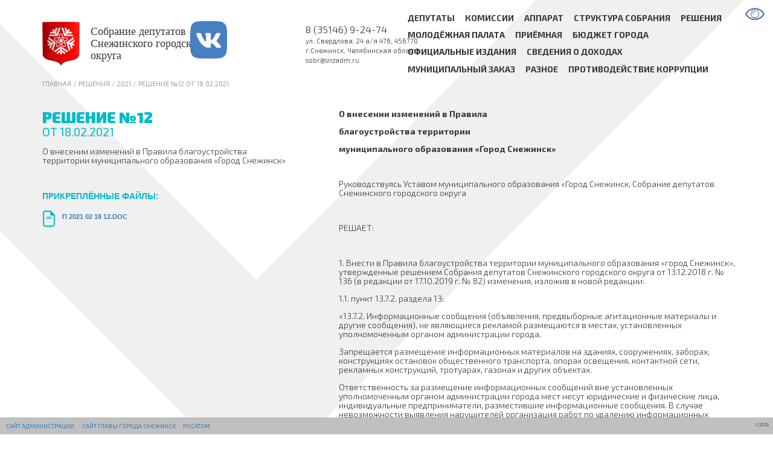

--- FILE ---
content_type: text/html; charset=UTF-8
request_url: http://sd.snzadm.ru/resheniya/2021/reshenie_12_ot_18.02.2021
body_size: 5804
content:
﻿<!DOCTYPE HTML>
<html>
<head>
	<meta http-equiv="Content-Type" content="text/html; charset=utf-8">
	<title>Официальный сайт собрания депутатов города Снежинск - Решения - 2021 - Решение №12 от 18.02.2021</title>
	<meta name="copyright" content="Собрание депутатов Снежинского городского округа" />
	<meta NAME="keywords"	 CONTENT="Снежинск, официальный сайт органов местного самоуправления города, глава города, собрание депутатов, новости, администрация">
	<meta NAME="description" CONTENT="Снежинск, официальный сайт собрания депутатов">
	<meta name="robots" content="index,follow" />
	<meta name="DC.title" content="Официальный сайт собрания депутатов города Снежинск - Решения - 2021 - Решение №12 от 18.02.2021" />
	<meta name="pubdate" content="2021-2-26" />

	<meta content="56.837814;60.596842" name="geo.position">
	<meta content="56.837814,60.596842" name="ICBM">

	<link id='main-style' href="/style.b.css" rel="stylesheet" type="text/css" media='screen'>
	<link href="/style.print.css" rel="stylesheet" type="text/css" media='print'>
	<link href='http://fonts.googleapis.com/css?family=Exo+2:100,300,400,500,600,700,800,900&subset=latin-ext,cyrillic' rel='stylesheet' type='text/css'>
	<link href="/fonts/fonts.css" rel="stylesheet" type="text/css">

	<script src="/js/jquery.js" type="text/javascript"></script>

	<link href="/css/bootstrap.min.css" rel="stylesheet" type="text/css">
	<script src="/js/bootstrap.min.js" type="text/javascript"></script>


	<script src="/js/js.cookie.js"></script>

</head>





<body class='blind-off'>
	<div class='devices'>
		<div class="device visible-xs-block">xs</div>
		<div class="device visible-sm-block">sm</div>
		<div class="device visible-md-block">md</div>
		<div class="device visible-lg-block">lg</div>
	</div>	
<script type="text/javascript">
var device_status = 'lg';
function get_device_status(){
    var d = ['xs','sm','md','lg'];
    $.each(d,function(k,i){            
        if( $('.device.visible-'+i+'-block').is(':visible') ) device_status = i;
        $('body').removeClass(i);
        });
    $('body').addClass(device_status);            
    }
get_device_status();


</script>


	

	<div class='style-c-panel'> 
	<div class='btn-zoom-in'>-</div> 
		  <div class='btn-zoom-out'>+</div>  
		<div class='link style-c'><img src="/pic/style-c.png" width="36px" alt="Версия для слабовидящих" title="Версия для слабовидящих"/></div>
		<div class='link style'>Обычная версия</div>
		<div class='label'><span class='nowrap'>Увеличение шрифта <b>CTRL '+'</b></span> <span class='nowrap'>уменьшение <b>Ctrl '-'</b></span> </div>
	</div>
<script type="text/javascript">
	
function show_style_c(){	       
	$('#main-style').attr('href','/style.c.css?t='+Math.random()).attr('data-href','style.c');
	//$(this).attr('title','style.c.css');
	Cookies.set('style-c', 'true', { expires: 3 });
	$('body').removeClass('blind-off').addClass('blind-on');
}

function hide_style_c(){
	$('#main-style').attr('href','/style.b.css?t='+Math.random()).attr('data-href','style');
	//$(this).attr('title','style.b.css');
	/*$.removeCookie('style-c');*/
	Cookies.set('style-c', 'false');
	$('body').removeClass('blind-on').addClass('blind-off');
}

$(function(){

	$('.style-c').click(function(){ console.log('onclick');
		show_style_c();		
		/*if( $('#main-style').attr('data-href')=='style' ) show_style_c();		
		else hide_style_c();*/
		
	});
	$('.style').click(function(){
		hide_style_c();		
		
	});

	if(Cookies.get('style-c')=='true') show_style_c();	

	var currFFZoom = 1;
	var currIEZoom = 100;


	$('.btn-zoom-in').on('click',function(){
		
	    var step = 0.05;
	    currFFZoom -= step; 
	    $('body').css('-moz-transform','scale(' + currFFZoom + ')'); /*MozTransform*/
	   
	    var step = 2;
	    currIEZoom += step;
	    $('body').css('zoom', currIEZoom + '%');
	    
	});

	$('.btn-zoom-out').on('click',function(){    	
		var step = 0.05;
		currFFZoom += step;      
		$('body').css('-moz-transform','scale(' + currFFZoom + ')'); //-moz-transform: scale(2);          
		var step = 2;
		currIEZoom -= step;
		$('body').css('zoom', ' ' + currIEZoom + '%');        
	});

});
</script>


	<div class='header_1'>
		<div class='row'>

			<div class='col-xs-6 col-lg-2'>					
				<a class='logo' href='/' title='Перейти на главную страницу'>				
					<div><img src="/pic/snz_logo.png" width="100%" alt="logo" border="0"></div>
					<div class='text'>Собрание депутатов<br>Снежинского городского<br>округа</div>
				</a>					
			</div>

			<div class='col-xs-6 col-lg-2'>
			<a style=" display: block; margin-left: auto;  margin-right: auto;  width: 50%; padding-top:15px" class='logo' href='https://vk.com/sdsnz' title='группа вк'>
			<div ><img src="/pic/vk.png" alt="vk" width="5%"></div>
			</a>
			</div>

			<div class='col-xs-6 col-lg-2'>
				<div class='contacts'>
					<div><span class='first'>8 (35146) 9-24-74</span><br>ул. Свердлова, 24 а/я 476, 456770<br>г.Снежинск, Челябинская область<br>sobr@snzadm.ru</div>
				</div>	
			</div>

			<div class='col-xs-12 col-lg-6'>
				<div class='menu noprint'>
								<div class='el'>
									<a href='/deputy'>
										Депутаты
									</a>  
								</div>
								<div class='el'>
									<a href='/komissii'>
										Комиссии
									</a>  
								</div>
								<div class='el'>
									<a href='/apparat'>
										Аппарат
									</a>  
								</div>
								<div class='el'>
									<a href='/structure'>
										Структура Собрания
									</a>  
								</div>
								<div class='el'>
									
										Решения
									  
		<div class='subrubrics'>
			<div class='sub_el'> <a href='/resheniya/_2025' >2025</a>
			</div>
			<div class='sub_el'> <a href='/resheniya/2024' >2024</a>
			</div>
			<div class='sub_el'> <a href='/resheniya/2023' >2023</a>
			</div>
			<div class='sub_el'> <a href='/resheniya/2022' >2022</a>
			</div>
			<div class='sub_el'> <a href='/resheniya/2021' class='selected'>2021</a>
			</div>
			<div class='sub_el'> <a href='/resheniya/novaya_rubrika' >2020</a>
			</div>
			<div class='sub_el'> <a href='/resheniya/2019' >2019</a>
			</div>
			<div class='sub_el'> <a href='/resheniya/2018' >2018</a>
			</div>
			<div class='sub_el'> <a href='/resheniya/2017' >2017</a>
			</div>
			<div class='sub_el'> <a href='/resheniya/2016' >2016</a>
			</div>
			<div class='sub_el'> <a href='/resheniya/2015' >2015</a>
			</div>
			<div class='sub_el'> <a href='/resheniya/2014' >2014</a>
			</div>
			<div class='sub_el'> <a href='/resheniya/2013' >2013</a>
			</div>
			<div class='sub_el'> <a href='/resheniya/2012' >2012</a>
			</div>
			<div class='sub_el'> <a href='/resheniya/2011' >2011</a>
			</div>
			<div class='sub_el'> <a href='/resheniya/2010' >2010</a>
			</div>
		</div>
								</div>
								<div class='el'>
									
										Молодёжная палата
									  
								</div>
								<div class='el'>
									<a href='/reception'>
										Приёмная
									</a>  
								</div>
								<div class='el'>
									<a href='/byudjet_goroda'>
										Бюджет города
									</a>  
								</div>
								<div class='el'>
									
										Официальные издания
									  
		<div class='subrubrics'>
			<div class='sub_el'> <a href='/official/ng' >Наша газета (2008-2011)</a>
			</div>
			<div class='sub_el'> <a href='/official/ig' >Известия</a>
			</div>
			<div class='sub_el'> <a href='/official/uchreditelnyie_dokumentyi' >Учредительные<br>документы</a>
			</div>
		</div>
								</div>
								<div class='el'>
									<a href='/svedeniya_o_dohodah'>
										Сведения о доходах
									</a>  
								</div>
								<div class='el'>
									<a href='/mnz'>
										Муниципальный заказ
									</a>  
								</div>
								<div class='el'>
									<a href='/raznoe'>
										Разное
									</a>  
								</div>
								<div class='el'>
									<a href='http://www.snzadm.ru/?p=496'>
										Противодействие коррупции
									</a>  
								</div>					<script type="text/javascript">
					$(function() {
						$('.menu .el').mouseenter(function() {
							$(this).find('.subrubrics').show();
							}).mouseleave(function() {
							$(this).find('.subrubrics').hide();
							});
					});
					</script>
				</div>				
			</div>

		</div>
	</div>



	


		<div class='hk'><div class='text'><a href='/' title='Перейти на главную страниу'>Главная</a> 
		 / Решения</a>
		 / <a href='/resheniya/2021'>2021</a> / Решение №12 от 18.02.2021</div></div>	
		<div class='content'>


<link href="/rubric0.css" rel="stylesheet" type="text/css">
<link href="/rubric0.print.css" rel="stylesheet" type="text/css" media="print">

<script type="text/javascript" src="/js/jquery.fancybox.pack.js"></script>
<link rel="stylesheet" type="text/css" href="/js/fancy/jquery.fancybox.css" media="screen" />
<script type="text/javascript" src="/js/jquery.mousewheel.pack.js"></script>

<style>
.announce_list {
	overflow: hidden;
	}
</style>

<div class='announce_list'>
	<div class='row'>
		<div class='left_panel col-xs-12 col-lg-5'>
			<div class='subj'>
				<div class='first'>Решение №12</div>
				<div class='last'>от 18.02.2021</div>
			</div>
			<div class='announce'><div class='text'><p>О внесении изменений в Правила благоустройства территории муниципального образования &laquo;Город Снежинск&raquo;</p>
</div></div>
			<div class='buttons'>
				
			</div>
							<div class='files'><div class='files_header'>Прикреплённые файлы:</div>
		<a href='/files/article_data/files/8563.p_2021_02_18_12.doc'>
		<div class='file' title='8563.p_2021_02_18_12.doc'>
			<div class='ext'>.doc</div>
			<div class='text'>П 2021 02 18 12.doc</div>
		</div>
		</a>
			</div>
		</div>
		<div class='article col-xs-12 col-lg-7'>
			<div class='text'><p><strong>О внесении изменений в Правила</strong></p>

<p><strong>благоустройства </strong><strong>территории </strong></p>

<p><strong>муниципального образования &laquo;Город Снежинск&raquo;</strong></p>

<p>&nbsp;</p>

<p>Руководствуясь Уставом муниципального образования &laquo;Город Снежинск, Собрание депутатов Снежинского городского округа</p>

<p>&nbsp;</p>

<p>РЕШАЕТ:</p>

<p>&nbsp;</p>

<p>1. Внести в Правила благоустройства территории муниципального образования &laquo;город Снежинск&raquo;, утвержденные решением Собрания депутатов Снежинского городского округа от 13.12.2018 г. № 136 (в редакции от 17.10.2019 г. № 82) изменения, изложив в новой редакции:</p>

<p>1.1. пункт 13.7.2. раздела 13:</p>

<p>&laquo;13.7.2. Информационные сообщения (объявления, предвыборные агитационные материалы и другие сообщения), не являющиеся рекламой размещаются в местах, установленных уполномоченным органом администрации города.</p>

<p>Запрещается размещение информационных материалов на зданиях, сооружениях, заборах, конструкциях остановок общественного транспорта, опорах освещения, контактной сети, рекламных конструкций, тротуарах, газонах и других объектах.</p>

<p>Ответственность за размещение информационных сообщений вне установленных уполномоченным органом администрации города мест несут юридические и физические лица, индивидуальные предприниматели, разместившие информационные сообщения. В случае невозможности выявления нарушителей организация работ по удалению информационных сообщений с объектов, расположенных на территории города (зданий, сооружений, заборов, конструкций остановок общественного транспорта, опор освещения, контактной сети, рекламных конструкций, тротуаров, газонов и других объектов), осуществляется пользователями (собственниками) данных объектов.</p>

<p>Места размещения информационных сообщений после их удаления должны быть приведены в надлежащее состояние.</p>

<p>Очистка от размещенных с нарушением п. 13.7.2 настоящих Правил надписей, изображений (в том числе граффити), объявлений, листовок, иных информационных материалов или их частей, не содержащих информацию рекламного характера, со зданий и сооружений, осуществляется собственниками (пользователями) данных объектов незамедлительно при их самостоятельном выявлении либо при первом получении сведений о размещении таких надписей, изображений или материалов от граждан, организаций, органов государственной власти, местного самоуправления, их должностных лиц.&raquo;.</p>

<p>&nbsp;&nbsp;&nbsp;&nbsp;&nbsp;&nbsp;&nbsp;&nbsp;&nbsp;&nbsp;&nbsp; 2. Настоящее решение подлежит официальному опубликованию.</p>

<p>&nbsp;</p>

<p>Председатель Собрания депутатов</p>

<p>Снежинского городского округа&nbsp;&nbsp;&nbsp;&nbsp;&nbsp;&nbsp;&nbsp;&nbsp;&nbsp;&nbsp;&nbsp;&nbsp;&nbsp;&nbsp;&nbsp;&nbsp;&nbsp;&nbsp;&nbsp;&nbsp;&nbsp;&nbsp;&nbsp;&nbsp;&nbsp;&nbsp;&nbsp;&nbsp;&nbsp;&nbsp;&nbsp;&nbsp;&nbsp;&nbsp;&nbsp;&nbsp;&nbsp;&nbsp;&nbsp;&nbsp;&nbsp;&nbsp;&nbsp;&nbsp;&nbsp;&nbsp;&nbsp;&nbsp;&nbsp;&nbsp;&nbsp;&nbsp;&nbsp;&nbsp;&nbsp;&nbsp;&nbsp;&nbsp;&nbsp;&nbsp; &nbsp;&nbsp;А. Г. Ремезов</p>

<p>&nbsp;</p>

<p>Глава Снежинского городского округа&nbsp;&nbsp;&nbsp;&nbsp;&nbsp;&nbsp;&nbsp;&nbsp;&nbsp;&nbsp;&nbsp;&nbsp;&nbsp;&nbsp;&nbsp;&nbsp;&nbsp;&nbsp;&nbsp;&nbsp;&nbsp;&nbsp;&nbsp;&nbsp;&nbsp;&nbsp;&nbsp;&nbsp;&nbsp;&nbsp;&nbsp;&nbsp;&nbsp;&nbsp;&nbsp;&nbsp;&nbsp;&nbsp;&nbsp; &nbsp;&nbsp;&nbsp;&nbsp;&nbsp;&nbsp;&nbsp;&nbsp;&nbsp; И. И. Сапрыкин</p>
</div>
			<div class='pics'>
			</div>
		</div>
	</div>
</div><script type="text/javascript">
$(function(){


$('.fancybox').fancybox();

$('.pic').each(function(){  /* .file */
	if($(this).attr('title')!=''){
		$(this).append("<div class='title'>"+$(this).attr('title')+"</div>")
			.mouseenter(function() {
				$(this).find('.title').show();
				})
			.mouseleave(function() {
				$(this).find('.title').hide();
				});
		$(this).attr('title','');
		}
	});

if( $('.announce_list .left_panel').height() < 200 ) {
	$('.announce_list .left_panel').removeClass('col-md-5');
	$('.announce_list .left_panel').addClass('col-md-12');
	$('.announce_list .article').removeClass('col-md-7');
	//$('.announce_list .article').addClass('col-md-12').attr('style','padding-left:4em');	
}

});
</script>

</div> <!--  class='content' -->

<div class='footer noprint'>
	<div class='footer_content'>
		<div><a href='http://www.snzadm.ru' title='ОФИЦИАЛЬНЫЙ САЙТ ОРГАНОВ МЕСТНОГО САМОУПРАВЛЕНИЯ ГОРОДА СНЕЖИНСК'>Сайт администрации</a></div>
		<div><a href='http://mayor.snzadm.ru/' title='ОФИЦИАЛЬНЫЙ САЙТ Главы города Снежинск'>Сайт Главы города Снежинск</a></div>
		<div><a href='http://www.rosatom.ru/'>РОСАТОМ</a></div>
	</div>
	<div class='copyr' style='float: right;'>&copy;2026 <div style='display: none;'>разработано МБУ "Информком"</div></div>
</div>

<div class='footer_expand noprint'>
	<div class='block'><a href='http://www.gubernator74.ru/'><img src="/links/gub_chelobl.png" alt="" border="0"><span>Губернатор<br> Челябинской области</span></a></div>
	<div class='block'><a href='http://www.pravmin74.ru/'><img src="/links/prav_chelobl.png" alt="" border="0"><span>Правительство<br> Челябинской области</span></a></div>
	<div class='block'><a href='http://www.zs74.ru/'><img src="/links/zaksorb_chelobl.png" alt="" border="0"><span>Законодательное Собрание<br> Челябинской области</span></a></div>
</div>
<div class='log' style='display: none; width: 50%; position: absolute; top: 1px; left: 5px; border: 1px solid #000000; font-size: 0.75em; color: #004400;'></div>

</body>
</html>




<script type="text/javascript">

    function resize(){
        get_device_status();
        //console.log('device_status',device_status);

        if(device_status=='lg') {
        	//resize_content_height();
        	var h = $(window).height();
        	var w = $(window).width();
        	var kw = (w-1200)*0.1 / 1100 + 0.40;
			if(h < 900){ h=900;}
			var percent = h * 200 / 600 * kw;
			if(percent<140) percent = 140;
			$('body').css('font-size',percent+'%');				
        }
        else {
        	//reset_content_height(); 
        	$('body').css('font-size','');	
        }
    }

$(function() {    
    resize();    
    $(window).resize(function(){ resize(); }); 


	$('.copyr').mouseenter(function() { $(this).find('div').show(); }).mouseleave(function() { $(this).find('div').hide(); });

	$( ".footer, .footer_expand")
		.mouseenter(function() {
			$('.footer_expand').stop().animate({bottom: 0},500);
			})
		.mouseleave(function() {
			$('.footer_expand').stop().animate({bottom: -$('.footer_expand').height()},500);
			});

	$('.footer_expand .block').mouseenter(function() { $(this).addClass('hover'); }).mouseleave(function() { $(this).removeClass('hover'); });


});
</script>

<script>
  (function(i,s,o,g,r,a,m){i['GoogleAnalyticsObject']=r;i[r]=i[r]||function(){
  (i[r].q=i[r].q||[]).push(arguments)},i[r].l=1*new Date();a=s.createElement(o),
  m=s.getElementsByTagName(o)[0];a.async=1;a.src=g;m.parentNode.insertBefore(a,m)
  })(window,document,'script','//www.google-analytics.com/analytics.js','ga');

  ga('create', 'UA-55484045-4', 'auto');
  ga('send', 'pageview');

</script>

--- FILE ---
content_type: text/css
request_url: http://sd.snzadm.ru/style.b.css
body_size: 1833
content:
html, body { width:100%;  height: 100%; padding: 0px; margin: 0px; }
body {    
	font-family: 'Exo 2', Arial, Verdana; font-weight: 400;    
	font-size: 100%;
	
	background: url(/pic/galochka.png) no-repeat #f9f8f6;
	background-size: cover;
	background-attachment: fixed
	
}
/*
.body_bg { 
	position: fixed; z-index: -1;
	width: 100%;
	height: 100%;
	background: url(/pic/galochka.png) no-repeat #f9f8f6; background-size: cover; 
}*/


.style-c-panel { 
	position: absolute; 	
	height: 24px; top: 12px; right: 12px;		
	z-index: 500;
}
.style-c-panel .btn-zoom-in,
.style-c-panel .btn-zoom-out { display: none; }
.style-c-panel .link { cursor: pointer; }
.style-c-panel .link:hover { text-decoration: underline;  }
.style-c-panel .link.style { display: none; }
.style-c-panel .label { display: none; }



h1 { color: #383838; font-family: 'Exo 2'; font-weight: 700; text-transform: uppercase;    }
h2 { color: #D80001; font-family: 'Exo 2'; font-weight: 700; font-size: 0.8em; line-height: 1em; margin: 0.2em; text-transform: uppercase; }
h3 { color: #383838; font-family: 'Exo 2'; font-weight: 700; text-transform: uppercase;    }
h4 { color: #383838; font-family: 'Exo 2'; font-weight: 700; }

a { color: #383838; text-decoration: none; }
a:hover { color: #D80001; text-decoration: none;}


.devices { position: fixed; left: -50%; width: 1px; height: 1px;}


body.xs { font-size: 1.5em; }
body.sm { font-size: 1.5em; }
body.md { font-size: 1.5em; }
body.lg { font-size: 2em; }

.row { width: 100%; }



.header_1 { width: 100%; padding-left: 5em; display:block; position: relative; }
.header_1 .row > div { height: 7.5em; }
.header_1 .logo { 
	display: table; 
	width: 100%; 
	height: inherit; 
	font-family: "liberation_serifregular";    
    
    text-align: left;
    white-space: nowrap;
    color: #383838;
    text-decoration: none;
}
.header_1 .logo > * { display: table-cell; vertical-align:middle; }
.header_1 .logo img { width: 4.4em; }
.header_1 .logo .text { font-size: 1.3em; line-height: 1.1em; padding-left: 1em; }



.header_1 .contacts{
    font-family: 'Exo 2'; font-weight: 300;
    display: table;
    width: 100%;
    height: inherit;     
    font-size: 0.8em;
    padding-left: 3em;
    text-align: left;
    white-space:nowrap;
    }
.header_1 .contacts > div { display: table-cell;  vertical-align: middle; }    
.header_1 .contacts .first{
    font-size: 1.5em;
}




.header_1 .menu {
    font-family: 'Exo 2'; font-weight: 700;
    position: absolute;
	top: 50%;
	transform: translateY(-50%);
    font-size: 1em;
    text-transform: uppercase;
    padding-right: 3em;
    z-index: 200;
    }
/*.lg .header_1 .menu { padding-left: 2em; }*/
.header_1 .menu .el {
    position: relative;
    display: inline-block;
    padding: 0.3em 1em 0.3em 0;
    font-weight: bold;
    white-space:nowrap;
    cursor: pointer;
    }
.header_1 .menu .selected * {
    color: #00bac6;
    }
.header_1 .menu a { color: #383838; text-decoration: none; }    
.header_1 .menu a:hover {
    color: #D80001;
    }
.header_1 .menu .subrubrics{
  color: #ffffff;
  z-index: 9999999;
  font-family: 'Exo 2'; font-weight: 700;
  position: absolute;
  top: 0.6em; left: 0.3em;
  line-height: 1.4em;
  display: none;
  margin-top: 1.4em;/*
  min-width: 5em;
  max-width: 10em; */
  padding: 1em;
  background: #00bac6;
  border-radius: 0.5em;
  }
.header_1 .menu .subrubrics:after {
  content: "";
  position: absolute;
  top: -0.8em;
  left: 1.5em;
  border-style: solid;
  border-width: 0 1em 15px;
  border-color: #00bac6 transparent;
  display: block;
  width: 0;
  z-index: 1;
  }
.header_1 .menu .subrubrics:before {
  content: "";
  position: absolute;
  top: -0.8em;
  left: 1.5em;
  border-style: solid;
  border-width: 0 1em 0.9em;
  border-color: #00bac6 transparent;
  display: block;
  width: 0;
  z-index: 0;
  }

.header_1 .menu .subrubrics .sub_el{
  color: #ffffff;
  font-size: 0.9em;
  }
.header_1 .menu .subrubrics .sub_el a{
  color: #ffffff;
  text-decoration: none;
  }
.header_1 .menu .subrubrics .sub_el a:hover{
  color: #383838; /*#D80001;*/
  }




 .plugins { float: left; margin-right: 2em; line-height: 2em; }
 
 .hk { 
 	width: 100%;
 	padding-left: 5em;
 	line-height: 2em; font-family: 'Exo 2'; font-weight: 300; }
 .hk .text { font-size: 0.8em; text-transform: uppercase; color: #888888; }
 .hk .text a { color: #888888; }
 .hk .text a:hover { color: #D80001; }

.scroll { float: left; margin-right: 2em; position: relative; height: 1em; width: 3em; border-bottom: #383838 1px solid;  }
.scroll .bar { position: absolute; height: 0.4em; width: 1em; background: #383838; bottom: 0px; left: 0px; cursor: pointer; }
.scroll .bar.hover { background: #D80001; }



.content{  
  width: 100%; display:block; 
  }

.content.tide {
  margin-left: 22em;
  width: 100%;
  }





.button { cursor: pointer; font-family: 'Exo 2'; font-weight: 700; text-align: center; display: inline-block;  }
.button.red a { color: #ffffff !important; }
.button.red {
    color: #ffffff !important;
    background: #D80001 !important;
    height: 1.7em!important;
    line-height: 1.7em!important;
    border-radius: 1em!important;
    padding: 0 2em!important;
    text-transform: uppercase!important;
    font-size: 0.8em!important;
    }
.button.red:hover { color: #ffffff !important; background: #00bac6 !important; }    
.button.blue {
    color: #ffffff !important;
    background: #00bac6 !important;
    height: 1.7em!important;
    line-height: 1.7em!important;
    border-radius: 1em!important;
    padding: 0 2em!important;
    text-transform: uppercase!important;
    font-size: 0.8em!important;
    }
.button.blue:hover { color: #ffffff !important; background: #D80001 !important; }    










.footer {
  font-family: 'Exo 2'; font-weight: 300;
  background: #c0c0c0;
  position: fixed;
  width: 100%;
  height: 2em;
  bottom: 0px;
  text-align: left;
  z-index: 999999;
  }
.footer .expand_button {
	cursor: pointer;
	margin: 0.2em 0.2em 0 1em;
	width: 3em;
	height: 1.6em;
	background: #cfcfcf;
	color: #383838;
	float: left;
	}
.footer .footer_content {
  margin-top: 0.2em;
  color: #383838;
  font-family: 'Exo 2'; font-weight: 400;
  text-transform: uppercase;
  float: left;
  }
.footer .footer_content div { display: inline; margin-left: 1em; font-size: 0.7em; }
.footer .copyr{
  float: right;
  text-align: right;
  padding: 1em;
  font-size: 0.5em;
  }

.footer_expand {
	font-family: 'Exo 2'; font-weight: 400;
	text-transform: uppercase;
	font-size: 0.7em;
	background: #c0c0c0;
	color: #383838;
	position: fixed;
	width: 100%;
	height: 10em;
	bottom: -10em;
	text-align: left;
	z-index: 999990;
	}
.footer_expand .block {
	float: left;
	width: 20em;
	margin: 0.5em;
	height: 4em;
	line-height: 4em;
	}
.footer_expand .hover {
	background: #c3c3c3;
	}
.footer_expand .block img{
	display: inline;
	float: left;
	width:  3.5em;
	height: 4em;
	margin-right: 0.5em;
	background: #c6c0c0;
	}
.footer_expand .block span{
	display: inline-block;
	vertical-align: middle;
	line-height: normal;
	}

.error_page{
  position: absolute;
  width: 100%;
  height: 49em;
  top: 9em;
  left: 5em;
  overflow: hidden;
  }    

--- FILE ---
content_type: text/css
request_url: http://sd.snzadm.ru/fonts/fonts.css
body_size: 408
content:
/* Generated by Font Squirrel (http://www.fontsquirrel.com) on February 11, 2014 */
@font-face {
    font-family: 'pf_beausans_prothin';
    src: url('/fonts/pfbeausanspro-thin-sobr.eot');
    src: url('/fonts/pfbeausanspro-thin-sobr.eot?#iefix') format('embedded-opentype'),
         url('/fonts/pfbeausanspro-thin-sobr.woff') format('woff'),
         url('/fonts/pfbeausanspro-thin-sobr.ttf') format('truetype'),
         url('/fonts/pfbeausanspro-thin-sobr.svg#pf_beausans_prothin') format('svg');
    font-weight: normal;
    font-style: normal;
}
@font-face {
    font-family: 'pf_beausans_proextrathin';
    src: url('/fonts/pfbeausanspro-xthin-sobr.eot');
    src: url('/fonts/pfbeausanspro-xthin-sobr.eot?#iefix') format('embedded-opentype'),
         url('/fonts/pfbeausanspro-xthin-sobr.woff') format('woff'),
         url('/fonts/pfbeausanspro-xthin-sobr.ttf') format('truetype'),
         url('/fonts/pfbeausanspro-xthin-sobr.svg#pf_beausans_proextrathin') format('svg');
    font-weight: normal;
    font-style: normal;
}
@font-face {
    font-family: 'liberation_serifregular';
    src: url('/fonts/liberationserif-regular-sobr.eot');
    src: url('/fonts/liberationserif-regular-sobr.eot?#iefix') format('embedded-opentype'),
         url('/fonts/liberationserif-regular-sobr.woff') format('woff'),
         url('/fonts/liberationserif-regular-sobr.ttf') format('truetype'),
         url('/fonts/liberationserif-regular-sobr.svg#liberation_serifregular') format('svg');
    font-weight: normal;
    font-style: normal;
}
@font-face {
    font-family: 'pf_beausans_problack';
    src: url('/fonts/pfbeausanspro-black-sobr.eot');
    src: url('/fonts/pfbeausanspro-black-sobr.eot?#iefix') format('embedded-opentype'),
         url('/fonts/pfbeausanspro-black-sobr.woff') format('woff'),
         url('/fonts/pfbeausanspro-black-sobr.ttf') format('truetype'),
         url('/fonts/pfbeausanspro-black-sobr.svg#pf_beausans_problack') format('svg');
    font-weight: normal;
    font-style: normal;
}
@font-face {
    font-family: 'pf_beausans_probold';
    src: url('/fonts/pfbeausanspro-bold-sobr.eot');
    src: url('/fonts/pfbeausanspro-bold-sobr.eot?#iefix') format('embedded-opentype'),
         url('/fonts/pfbeausanspro-bold-sobr.woff') format('woff'),
         url('/fonts/pfbeausanspro-bold-sobr.ttf') format('truetype'),
         url('/fonts/pfbeausanspro-bold-sobr.svg#pf_beausans_probold') format('svg');
    font-weight: normal;
    font-style: normal;
}

--- FILE ---
content_type: text/css
request_url: http://sd.snzadm.ru/rubric0.css
body_size: 1399
content:

.announce_list{
  position: relative;
  width: 100%;
  padding-top:2em;

  }
.announce_list .marginLeft{
	margin-left: 5em;
	}


.objects {   
  font-weight: normal;
  position: relative;  
  padding-top: 2em;  
  min-height: 10em;
  font-size: 1em;
  overflow: hidden;  
  position: relative;
  mix-blend-mode: hard-light;
}

.xs .objects{
  height: 13em;
}
.objects{
  height: 18em;
}
.objects:after {
  position: absolute;
  content: "";
  left: 0;
  top: 70%;
  height: 30%;
  width: 100%;
  /*background: linear-gradient(transparent, gray);*/
} 
.xs .objects:after {
  top: 80%;
  height: 20%;
}


.objects a:hover { color:#383838; text-decoration: underline;}
.objects .ico {
  width: 4em;
  height: 5.5em;
  overflow: hidden;
  float: left; 
  top: 0.3em;
  margin-right: 1em;
  }
.objects .announce{
  color: #383838;
  
  left: 5.5em; top: 4.4em;
  }

.objects .announce .text{
  font-family: 'Exo 2'; font-weight: 300;
  font-size: 0.9em;
  line-height: 1em;
  margin-top: 0.75em;
  padding-right: 1em;
  }


.objects .subj{
  font-family: 'Exo 2'; font-weight: 700;
  text-transform: uppercase;
  left: 5.5em; top: 0;
  font-size: 1em;
  }
.blind-on .objects .subj { font-size: 0.8em; }  
.objects .subj a { color: #383838; } /* #00bac6; */
.objects .subj a:hover {  color: #D80001; text-decoration: none; }
.objects .subj .first{
  font-family: 'Exo 2'; font-weight: 900;
  font-size: 1.8em;
  line-height: 1em;
  }
.objects .subj .last{
  font-family: 'Exo 2'; font-weight: 300;
  font-size: 1.4em;
  line-height: 1em;
  font-weight: normal;
  /*white-space: nowrap;  */
  }


/*  single OBJECT */

.left_panel > * {
  margin-left: 5em;
  }
.left_panel .subj{
  /*padding-top: 3em;*/
  text-transform: uppercase;
  color: #00bac6;
  }
.left_panel .subj .first{
  font-family: 'Exo 2'; font-weight: 900;
  font-size: 1.8em;
  line-height: 1.1em;
  }
.left_panel .subj .last{
  font-family: 'Exo 2'; font-weight: 300;
  font-size: 1.4em;
  line-height: 1.1em;
  font-weight: normal;
  /*white-space:nowrap; */
  }
.left_panel .announce{
  font-family: 'Exo 2'; font-weight: 300;
  color: #383838;
  padding: 1em 2em 0 0;
  }
.left_panel .announce .text {
  font-size: 1em;
  line-height: 1.1em;
  }
.left_panel .buttons{
  z-index: 9999;
  /*position: absolute; */
  min-width: 30em;
  max-width: 60em;
  margin-top: 2em;
  }



.left_panel .files {
  padding: 1em 1em 2em 0;
  width: 100%;  
  text-transform: uppercase;  
  }
.left_panel .files a { text-decoration: none; font-weight: bold;}
.left_panel .files a:hover { text-decoration: none; }
.left_panel .files a:hover .text { text-decoration: underline; }

.left_panel .files .files_header { color: #00bac6; font-weight: bold; font-size: 1em; margin-bottom: 1em;} 
.left_panel .files .file{
  position: relative;
  display: table;
  margin: 0.1em 1em 0em 0em;
  height: 2em;
  }
.left_panel .files .file .ext {
  display: table-cell;
  width: 4em;
  height: 4em;
  font-family: 'Exo 2'; font-weight: 700; font-size: 0.4em;
  color: #00bac6;
  text-transform: uppercase;
  text-align: center;
  padding-top: 1.5em ;
  background: url(/pic/doc_icon.png) no-repeat center top;
  background-size: 3.7em; /*contain;
  filter: progid:DXImageTransform.Microsoft.AlphaImageLoader( src='/pic/doc_icon.png', sizingMethod='scale');
  -ms-filter: "progid:DXImageTransform.Microsoft.AlphaImageLoader( src='/pic/doc_icon.png', sizingMethod='scale')";
  */
  }
.left_panel .files .file .text {
  padding-left: 1em ;
  display: table-cell;/*inline-block;*/
  font-size: 0.8em;
  }
.left_panel .files .file .title{
	position: absolute;
	display: none;
	color: #ffffff;
	z-index: 9999999;
	font-family: 'Exo 2'; font-weight: 700;
	font-size: 0.7em;
	top: 3.5em; left: 0.8em;
	line-height: 1.1em;
	padding: 0.5em;
	background: #00bac6;
	border-radius: 0.5em;
	min-width: 15em;
	}



.article{
  font-family: 'Exo 2'; font-weight: 300;
  display: inline-block;
  vertical-align: top;  
  width: 100%
  height: 100%; /*height: 42em;*/ 
  }
.article .text{
  padding: 0 2em 2em 2em;
  color: #383838;
  font-size: 1em;  /* def: 0.8em */
  line-height: 1.1em;
  }
.xs .article .text,
.sm .article .text,
.md .article .text { padding: 0 2em 2em 5em;}
.blind-on .article .text p { font-size: 1.2em; }
.article .text p{
  margin-top: 0;
  margin-bottom: 1em;
  }
.dbcolumn { padding-right: 3em; }

.article .pics{
  padding: 0 5em;
  min-height: 30px;
  min-width: 30px;
  }
.article .pics .pic {
	float: left;
	padding: 1em;
	position: relative;
	}
.article .pics .pic img{
	-webkit-border-radius: 5px;
	-moz-border-radius: 5px;
	border-radius: 5px;
	}
.article .pics .pic .title{
	position: absolute;
	display: none;
	color: #ffffff;
	z-index: 9999999;
	font-family: 'Exo 2'; font-weight: 700;
	font-size: 0.7em;
	bottom: 1em; left: 2em;
	line-height: 1.1em;
	padding: 0.5em;
	background: #00bac6;
	border-radius: 0.5em;
	min-width: 8em;
	}

























--- FILE ---
content_type: text/css
request_url: http://sd.snzadm.ru/style.print.css
body_size: 1145
content:
.noprint {display: none;}
body {
    width:100%; height: 100%;
    font-family: 'Exo 2', Arial, Verdana; font-weight: 400;
    padding: 0px; margin: 0px;
    background: #ffffff;
    font-size: 10px;
    }

a { color: #383838; text-decoration: none; }
a:hover { color: #D80001; text-decoration: none;}

h1 { color: #383838; font-family: 'Exo 2'; font-weight: 700; text-transform: uppercase;    }
h2 { color: #D80001; font-family: 'Exo 2'; font-weight: 700; font-size: 0.8em; line-height: 1em; margin: 0.2em; text-transform: uppercase; }
h3 { color: #383838; font-family: 'Exo 2'; font-weight: 700; text-transform: uppercase;    }
h4 { color: #383838; font-family: 'Exo 2'; font-weight: 700; }

/* base */
/*.header a { color: #383838; text-decoration: none; }*/
.header		{      /* background: #cccccc;*/
    z-index: 9999999;
    position: relative;
    width: 100%;
    display: table;
    vertical-align: middle;
    }
.header .title {
    font-family: 'liberation_serifregular';
    font-size: 1.1em;
    line-height: 1.1em;
    display: table-cell;   vertical-align: middle;
    width: 13em;
    /*border-right: 1px solid #000000;*/
    text-align: left;
    padding: 0 0 0 5em;
    position: relative;
    white-space:nowrap;
    }
.header .title .logo {
    border: none;
    width:  4.4em;
    height: 5.2em;
    float: left;
    position: absolute; top: 1em; left: 0em;
    }
.header .dilimiter{display: none;
    }

.header .contacts{
    font-family: 'Exo 2'; font-weight: 300;
    display: table-cell;  vertical-align: middle;
    width: 13.75em;
    padding: 0 3em 0 3em;
    font-size: 0.8em;
    text-align: left;
    white-space:nowrap;
    }
.header .contacts .first{
    font-size: 1.5em;
}

.header .menu {
    display: none;
    }

.nav {
    font-family: 'Exo 2'; font-weight: 300;
    /*padding-left: 4.5em;*/
    position: relative;
    margin-top: 2em;
    margin-left: 5em;
    height: 2em; width: 100%;
    line-height: 2em;
    z-index: 999;
    }
.nav .plugins { float: left; margin-right: 2em; line-height: 2em; }
.nav .hk {  margin-right: 2em; line-height: 1.5em; float: left;  font-family: 'Exo 2'; font-weight: 300; }
.nav .hk .text { font-size: 0.65em; text-transform: uppercase; color: #888888; }
.nav .hk .text a { color: #888888; }
.nav .hk .text a:hover { color: #D80001; }
.nav .scroll { float: left; margin-right: 2em; position: relative; height: 1em; width: 3em; border-bottom: #383838 1px solid;  }
.nav .scroll .bar { position: absolute; height: 0.4em; width: 1em; background: #383838; bottom: 0px; left: 0px; cursor: pointer; }
.nav .scroll .bar.hover { background: #D80001; }


.button { cursor: pointer; font-family: 'Exo 2'; font-weight: 700; text-align: center; display: inline-block;  }
.button.red {
    color: #ffffff;
    background: #D80001;
    height: 1.7em;
    line-height: 1.7em;
    border-radius: 1em;
    padding: 0 2em;
    text-transform: uppercase;
    font-size: 0.8em;
    }
.button.blue {
    color: #ffffff;
    background: #00bac6;
    height: 1.7em;
    line-height: 1.7em;
    border-radius: 1em;
    padding: 0 2em;
    text-transform: uppercase;
    font-size: 0.8em;
    }

.content{  /* background: #dddddd; */
  padding-top: 2em;
  position: relative;
  width: 100%;
  }
.content.tide{
  margin-left: 22em;
  width: 100%;
  }

.goto_list {  /* '�������� � ������'*/
  position: absolute;
  top: 5em; left: 5em;
  }
.goto_list a{
  font-family: 'Exo 2'; font-weight: 400;
  text-transform: uppercase;
  font-size: 0.9em;
  }


.footer {
  font-family: 'Exo 2'; font-weight: 300;
  background: #c0c0c0;
  position: relative;
  width: 100%;
  height: 2em;
  text-align: left;
  z-index: 999999;
  }

.footer .footer_content {
  margin-top: 0.2em;
  color: #383838;
  font-family: 'Exo 2'; font-weight: 400;
  text-transform: uppercase;
  float: left;
  }
.footer .footer_content div { display: inline; margin-left: 1em; font-size: 0.7em; }
.footer .copyr{
  float: right;
  text-align: right;
  padding: 1em;
  font-size: 0.5em;
  }



.error_page{
  position: absolute;
  width: 100%;
  height: 49em;
  top: 9em;
  left: 5em;
  overflow: hidden;
  }























--- FILE ---
content_type: text/css
request_url: http://sd.snzadm.ru/rubric0.print.css
body_size: 715
content:
.announce_list{
  position: relative;
  width: 100%;
  overflow: visible;
  }
.announce_list .marginLeft{
	margin-left: 0em;
	}

.objects {
  margin-top: 1em;
  margin-right: 5%;
  font-weight: normal;
  position: relative;
  float: left;
  width: 45%;
  }
.objects a:hover { color:#383838; text-decoration: underline;}
.objects .ico {
  margin-top: 1em;
  width: 4em;
  }
.objects .ico img {
	margin: 0 auto;
	-webkit-border-radius: 10px;
	-moz-border-radius: 10px;
	border-radius: 10px;
	}

.objects .date{
	color: #d80001;
	font-family: "Exo 2";
	font-size: 0.8em;
	font-weight: 700;
	line-height: 1em;
	padding-top: 1em;
	margin: 0.2em 0;
	text-transform: uppercase;
	}
.objects .subj{
	padding-top: 0.5em;
	color: #00bac6;
	font-family: "Exo 2";
	font-size: 1em;
	line-height: 1em;
	}
.objects .subj a { color: #00bac6; }
.objects .subj a:hover {  color: #D80001; text-decoration: none; }

.objects .announce{
  padding-top: 1em;
  color: #383838;
  font-family: 'Exo 2'; font-weight: 300;
  font-size: 0.8em;
  line-height: 1em;
  }
.objects .announce * {
	padding: 0; margin: 0;
	}




/*    object */






.left_panel .date{
	color: #d80001;
	font-family: "Exo 2";
	font-size: 0.8em;
	font-weight: 700;
	line-height: 1em;
	margin: 0.2em;
	text-transform: uppercase;
	}
.left_panel .subj{
  padding-top: 0.5em;
  text-transform: uppercase;
  color: #00bac6;
  }
.left_panel .subj .first{
  font-family: 'Exo 2'; font-weight: 900;
  font-size: 1.8em;
  line-height: 1em;
  }
.left_panel .subj .last{
  font-family: 'Exo 2'; font-weight: 300;
  font-size: 1.4em;
  line-height: 1.2em;
  font-weight: normal;
  /*white-space:nowrap; */
  }
.left_panel .announce{
  font-family: 'Exo 2'; font-weight: 300;
  color: #383838;
  width: 90%;
  }
.left_panel .announce .text {
  font-size: 0.8em;
  line-height: 1.1em;
  }

.left_panel .ico{
	width: 50%;
	}

.article{
  font-family: 'Exo 2'; font-weight: 300;
  display: block;
  vertical-align: top;
  }
.article .text{
  color: #383838;
  font-size: 0.8em;
  line-height: 1.1em;
  }
.article .text p{
  margin-top: 0;
  }
.dbcolumn { padding-right: 3em; }

.article .pics{
  padding: 0 5em;
  min-height: 30px;
  min-width: 30px;
  }
.article .pics .pic {
	float: left;
	padding: 1em;
	}


--- FILE ---
content_type: text/plain
request_url: https://www.google-analytics.com/j/collect?v=1&_v=j102&a=1308053867&t=pageview&_s=1&dl=http%3A%2F%2Fsd.snzadm.ru%2Fresheniya%2F2021%2Freshenie_12_ot_18.02.2021&ul=en-us%40posix&dt=%D0%9E%D1%84%D0%B8%D1%86%D0%B8%D0%B0%D0%BB%D1%8C%D0%BD%D1%8B%D0%B9%20%D1%81%D0%B0%D0%B9%D1%82%20%D1%81%D0%BE%D0%B1%D1%80%D0%B0%D0%BD%D0%B8%D1%8F%20%D0%B4%D0%B5%D0%BF%D1%83%D1%82%D0%B0%D1%82%D0%BE%D0%B2%20%D0%B3%D0%BE%D1%80%D0%BE%D0%B4%D0%B0%20%D0%A1%D0%BD%D0%B5%D0%B6%D0%B8%D0%BD%D1%81%D0%BA%20-%20%D0%A0%D0%B5%D1%88%D0%B5%D0%BD%D0%B8%D1%8F%20-%202021%20-%20%D0%A0%D0%B5%D1%88%D0%B5%D0%BD%D0%B8%D0%B5%20%E2%84%9612%20%D0%BE%D1%82%2018.02.2021&sr=1280x720&vp=1280x720&_u=IEBAAEABAAAAACAAI~&jid=215603367&gjid=1646108742&cid=1627370414.1769269187&tid=UA-55484045-4&_gid=414923728.1769269187&_r=1&_slc=1&z=1029207306
body_size: -284
content:
2,cG-7EY860NY78